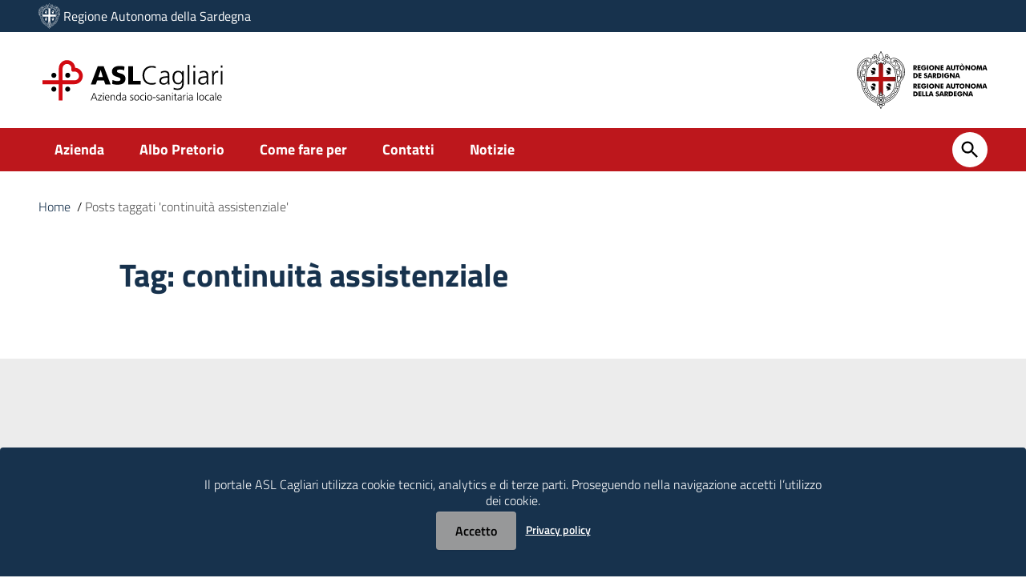

--- FILE ---
content_type: application/javascript
request_url: https://www.asl8cagliari.it/wp-content/plugins/ajax-search-pro/js/min/plugin/optimized/asp-settings.min.js
body_size: 5024
content:
(function(){"use strict";var u={};(function(){u.d=function(e,t){for(var s in t)u.o(t,s)&&!u.o(e,s)&&Object.defineProperty(e,s,{enumerable:!0,get:t[s]})}})(),(function(){u.o=function(e,t){return Object.prototype.hasOwnProperty.call(e,t)}})();var b={};u.d(b,{default:function(){return S}});var c=Object(window.WPD).AjaxSearchPro,i=Object(window.WPD).DoMini;let g=c.helpers;c.plugin.updateSettingsDeviceField=function(){const e=this;let t=1;g.isTouchDevice()&&g.deviceType()!=="desktop"&&(t=g.deviceType()==="phone"?3:2),e.n("searchsettings").find("input[name=device]").val(t)},c.plugin.showSettings=function(e){let t=this;if(t.initSettings?.(),e=typeof e>"u"?!0:e,t.n("s").trigger("asp_settings_show",[t.o.id,t.o.iid],!0,!0),e?(t.n("searchsettings").css(t.settAnim.showCSS),t.n("searchsettings").removeClass(t.settAnim.hideClass).addClass(t.settAnim.showClass)):t.n("searchsettings").css({display:"block",visibility:"visible",opacity:1}),t.o.fss_layout==="masonry"&&t.sIsotope==null&&!(g.isMobile()&&g.detectIOS()))if(typeof rpp_isotope<"u")setTimeout(function(){let s=t.n("searchsettings").attr("id");t.n("searchsettings").css("width","100%"),t.sIsotope=new rpp_isotope("#"+s+" form",{isOriginLeft:!i("body").hasClass("rtl"),itemSelector:"fieldset",layoutMode:"masonry",transitionDuration:0,masonry:{columnWidth:t.n("searchsettings").find("fieldset:not(.hiddend)").outerWidth()}})},20);else return!1;typeof t.select2jQuery<"u"&&t.select2jQuery(t.n("searchsettings").get(0)).find(".asp_gochosen,.asp_goselect2").trigger("change.asp_select2"),t.n("prosettings").data("opened",1),t.fixSettingsPosition(!0),t.fixSettingsAccessibility()},c.plugin.hideSettings=function(){let e=this;e.initSettings?.(),e.n("s").trigger("asp_settings_hide",[e.o.id,e.o.iid],!0,!0),e.n("searchsettings").removeClass(e.settAnim.showClass).addClass(e.settAnim.hideClass),setTimeout(function(){e.n("searchsettings").css(e.settAnim.hideCSS)},e.settAnim.duration),e.n("prosettings").data("opened",0),e.sIsotope!=null&&setTimeout(function(){e.sIsotope.destroy(),e.sIsotope=null},e.settAnim.duration),typeof e.select2jQuery<"u"&&typeof e.select2jQuery.fn.asp_select2<"u"&&e.select2jQuery(e.n("searchsettings").get(0)).find(".asp_gochosen,.asp_goselect2").asp_select2("close"),e.hideArrowBox?.()},c.plugin.reportSettingsValidity=function(){let e=this,t=!0;return e.n("searchsettings").css("visibility")==="hidden"?!0:(e.n("searchsettings").find("fieldset.asp_required").forEach(function(){let s=i(this),n=!0;s.find("input[type=text]:not(.asp_select2-search__field)").forEach(function(){i(this).val()===""&&(n=!1)}),s.find("select").forEach(function(){const r=i(this).val();(r==null||r===""||Array.isArray(r)&&r.length===0||i(this).closest("fieldset").is(".asp_filter_tax, .asp_filter_content_type")&&parseInt(i(this).val())===-1)&&(n=!1)}),s.find("input[type=checkbox]").length>0&&(s.find("input[type=checkbox]:checked").length===0||s.find("input[type=checkbox]:checked").length===1&&s.find("input[type=checkbox]:checked").val()==="")&&(n=!1),s.find("input[type=radio]").length>0&&(s.find("input[type=radio]:checked").length===0&&(n=!1),n&&s.find("input[type=radio]").forEach(function(){i(this).prop("checked")&&(i(this).val()===""||i(this).closest("fieldset").is(".asp_filter_tax, .asp_filter_content_type")&&parseInt(i(this).val())===-1)&&(n=!1)})),n?s.removeClass("asp-invalid"):(s.addClass("asp-invalid"),t=!1)}),t||e.n("searchsettings").find("button.asp_s_btn").prop("disabled",!0),e.n("searchsettings").find("button.asp_s_btn").prop("disabled",!1),t)},c.plugin.showArrowBox=function(e,t){let s=this,n,r,a=i("body"),o=a.find(".asp_arrow_box");o.length===0&&(a.append("<div class='asp_arrow_box'></div>"),o=a.find(".asp_arrow_box"),o.on("mouseout",function(){s.hideArrowBox?.()}));let l=i(e).offset().top-window.scrollY,h=!1,p=e;for(;p;)if(p=p.parentElement,p!=null&&window.getComputedStyle(p).position==="fixed"){h=!0;break}h?(o.css("position","fixed"),n=0):(o.css("position","absolute"),n=window.scrollY),o.html(t),o.css("display","block"),r=e.getBoundingClientRect().left+i(e).outerWidth()/2-o.outerWidth()/2+"px",l>100?(o.removeClass("asp_arrow_box_bottom"),o.css({top:n+e.getBoundingClientRect().top-o.outerHeight()-4+"px",left:r})):(o.addClass("asp_arrow_box_bottom"),o.css({top:n+e.getBoundingClientRect().bottom+4+"px",left:r}))},c.plugin.hideArrowBox=function(){i("body").find(".asp_arrow_box").css("display","none")},c.plugin.showNextInvalidFacetMessage=function(){let e=this;e.n("searchsettings").find(".asp-invalid").length>0&&e.showArrowBox(e.n("searchsettings").find(".asp-invalid").first().get(0),e.n("searchsettings").find(".asp-invalid").first().data("asp_invalid_msg"))},c.plugin.scrollToNextInvalidFacetMessage=function(){let e=this;if(e.n("searchsettings").find(".asp-invalid").length>0){let t=e.n("searchsettings").find(".asp-invalid").first();if(!t.inViewPort(0))if(typeof t.get(0).scrollIntoView<"u")t.get(0).scrollIntoView({behavior:"smooth",block:"center",inline:"nearest"});else{let s=t.offset().top-20,n=i("#wpadminbar");n.length>0&&(s-=n.height()),s=s<0?0:s,window.scrollTo({top:s,behavior:"smooth"})}}},c.plugin.settingsCheckboxToggle=function(e,t){let s=this;t=typeof t>"u"?!0:t;let n=e,r=e.find('input[type="checkbox"]'),a=parseInt(e.data("lvl")),o=0,l=!0;if(s.o.settings.unselectParent){for(;n=n.next(),l&&n.length>0&&typeof n.data("lvl")<"u"&&parseInt(n.data("lvl"))>=a;){n.find('input[type="checkbox"]').prop("checked")&&(l=!1);if(o++,o>4e3)break}for(n=e;n.length>0&&typeof n.data("lvl")<"u";){if(parseInt(n.data("lvl"))<a){l&&n.find('input[type="checkbox"]').prop("checked")&&n.find('input[type="checkbox"]').prop("checked",!1);break}else l&&n.find('input[type="checkbox"]').prop("checked")&&(l=!1);if(o++,n=n.prev(),o>4e3)break}}for(a=a+1,n=e;n=n.next(),n.length>0&&typeof n.data("lvl")<"u"&&parseInt(n.data("lvl"))>=a;){t&&s.o.settings.unselectChildren&&n.find('input[type="checkbox"]').prop("checked",r.prop("checked")),l&&n.find('input[type="checkbox"]').prop("checked")&&(l=!1),s.o.settings.hideChildren&&(r.prop("checked")?n.removeClass("hiddend"):n.addClass("hiddend"));if(o++,o>4e3)break}};var A=null,x=Object(window.WPD).intervalUntilExecute;let v=c.helpers;c.plugin.initDatePicker=function(){let e=this;x(function(t){function s(n,r,a,o){let l;a!=null?l=t(a):l=t("#"+r.id);let h=t(".asp_datepicker_hidden",t(l).parent()).val(),p="";if(l.datepicker("getDate")==null)t(".asp_datepicker_hidden",t(l).parent()).val("");else{let f=String(l.datepicker("getDate")),d=new Date(f.match(/(.*?)00:/)[1].trim()),_=String(d.getFullYear()),k=("0"+(d.getMonth()+1)).slice(-2),C=("0"+String(d.getDate())).slice(-2);p=_+"-"+k+"-"+C,t(".asp_datepicker_hidden",t(l).parent()).val(p)}(typeof o>"u"||o==null||o===!1)&&p!==h&&i(l.get(0)).trigger("change")}t(".asp_datepicker, .asp_datepicker_field",e.n("searchsettings").get(0)).each(function(){let n=t(".asp_datepicker_format",t(this).parent()).val(),r=this,a=t(this).val();t(this).removeClass("hasDatepicker"),t(this).datepicker({changeMonth:!0,changeYear:!0,dateFormat:"yy-mm-dd",onSelect:s,beforeShow:function(){t("#ui-datepicker-div").addClass("asp-ui")}}),a===""?t(this).datepicker("setDate",""):t(this).datepicker("setDate",a),t(this).datepicker("option","dateFormat",n),s(null,null,r,!0),t(this).on("selectnochange",function(){s(null,null,r,!0)}),t(this).on("keyup",function(o){t(r).datepicker("getDate")==null?(t(".asp_datepicker_hidden",t(r).parent()).val(""),t(r).datepicker("hide")):t(r).datepicker("show"),s(null,null,r,!0),o.key==="Enter"&&i(r).trigger("change")})}),v.isMobile()&&v.detectIOS()&&t(window).on("pageshow",function(n){n.originalEvent.persisted&&setTimeout(function(){t(".asp_datepicker, .asp_datepicker_field",e.n("searchsettings").get(0)).each(function(){let r=t(this).datepicker("option","dateFormat");t(this).datepicker("option","dateFormat","yy-mm-dd"),t(this).datepicker("setDate",t(this).next(".asp_datepicker_hidden").val()),t(this).datepicker("option","dateFormat",r)})},100)})},function(){return v.whichjQuery("datepicker")})};var E=null;let m=c.helpers;c.plugin.initFacetEvents=function(){let e=this,t=null;i(".asp-number-range[data-asp-type=number]",e.n("searchsettings")).on("blur keyup",function(s){if(s.type==="keyup"&&s.keyCode!==13)return;if(this.value==="")return!1;let n=this.value.replaceAll(i(this).data("asp-tsep"),""),r=m.inputToFloat(this.value),a=this;if(a.value=r,r=r<parseFloat(i(this).data("asp-min"))?i(this).data("asp-min"):r,r=r>parseFloat(i(this).data("asp-max"))?i(this).data("asp-max"):r,a.value=m.addThousandSeparators(r,i(a).data("asp-tsep")),r.toString()!==n)return!1}),i(".asp_custom_f input[type=text]:not(.asp_select2-search__field):not(.asp_datepicker_field):not(.asp_datepicker)",e.n("searchsettings")).on("keyup",function(s){let n=s.keyCode||s.which,r=this;e.ktype=s.type,n===13&&(s.preventDefault(),s.stopImmediatePropagation(),clearTimeout(t),t=setTimeout(function(){e.gaEvent?.("facet_change",{option_label:i(r).closest("fieldset").find("legend").text(),option_value:i(r).val()})},1400),e.n("searchsettings").find("input[name=filters_changed]").val(1),e.setFilterStateInput(65),e.o.trigger.facet&&e.searchWithCheck(400))}),e.n("searchsettings").find(".asp-number-range[data-asp-tsep]").forEach(function(){this.value=m.addThousandSeparators(this.value,i(this).data("asp-tsep"))}),e.o.trigger.facet&&(i("select",e.n("searchsettings")).on("change slidechange",function(s){e.ktype=s.type,e.n("searchsettings").find("input[name=filters_changed]").val(1),e.gaEvent?.("facet_change",{option_label:i(this).closest("fieldset").find("legend").text(),option_value:i(this).find("option:checked").get().map(function(n){return n.text}).join()}),e.setFilterStateInput(65),e.searchWithCheck(80),e.sIsotope!=null&&e.sIsotope.arrange()}),i("input:not([type=checkbox]):not([type=text]):not([type=radio])",e.n("searchsettings")).on("change slidechange",function(s){e.ktype=s.type,e.n("searchsettings").find("input[name=filters_changed]").val(1),e.gaEvent?.("facet_change",{option_label:i(this).closest("fieldset").find("legend").text(),option_value:i(this).val()}),e.setFilterStateInput(65),e.searchWithCheck(80)}),i("input[type=radio]",e.n("searchsettings")).on("change slidechange",function(s){e.ktype=s.type,e.n("searchsettings").find("input[name=filters_changed]").val(1),e.gaEvent?.("facet_change",{option_label:i(this).closest("fieldset").find("legend").text(),option_value:i(this).closest("label").text()}),e.setFilterStateInput(65),e.searchWithCheck(80)}),i("input[type=checkbox]",e.n("searchsettings")).on("asp_chbx_change",function(s){e.ktype=s.type,e.n("searchsettings").find("input[name=filters_changed]").val(1),e.gaEvent?.("facet_change",{option_label:i(this).closest("fieldset").find("legend").text(),option_value:i(this).closest(".asp_option").find(".asp_option_label").text()+(i(this).prop("checked")?"(checked)":"(unchecked)")}),e.setFilterStateInput(65),e.searchWithCheck(80)}),i("input.asp_datepicker, input.asp_datepicker_field",e.n("searchsettings")).on("change",function(s){e.ktype=s.type,e.n("searchsettings").find("input[name=filters_changed]").val(1),e.gaEvent?.("facet_change",{option_label:i(this).closest("fieldset").find("legend").text(),option_value:i(this).val()}),e.setFilterStateInput(65),e.searchWithCheck(80)}),i('div[id*="-handles"]',e.n("searchsettings")).forEach(function(s){e.ktype=s.type,typeof this.noUiSlider<"u"&&this.noUiSlider.on("change",function(n){let r=typeof this.target<"u"?this.target:this;e.gaEvent?.("facet_change",{option_label:i(r).closest("fieldset").find("legend").text(),option_value:n}),e.n("searchsettings").find("input[name=filters_changed]").val(1),e.setFilterStateInput(65),e.searchWithCheck(80)})}))};var I=null;c.plugin.initNoUIEvents=function(){let e=this,t=e.nodes.searchsettings,s;t.find("div[class*=noui-slider-json]").forEach(function(n,r){let a=i(this).data("aspnoui");if(typeof a>"u"||(a=WPD.Base64.decode(a),typeof a>"u"||a===""))return!1;let o=JSON.parse(a);if(Object.keys(o.links).forEach(function(l){o.links[l].target="#"+t.get(0).id+" "+o.links[l].target}),i(o.node,t).length>0){s=i(o.node,t).get(0);let l=i(n).parent().find(".asp_slider_hidden");if(l.length>1?o.main.start=[l.first().val(),l.last().val()]:o.main.start=[l.first().val()],typeof noUiSlider<"u")typeof s.noUiSlider<"u"&&s.noUiSlider.destroy(),s.innerHTML="",noUiSlider.create(s,o.main);else return!1;e.noUiSliders[r]=s,s.noUiSlider.on("update",function(h,p){let f=h[p];p?o.links.forEach(function(d){let _=wNumb(d.wNumb);d.handle==="upper"&&(i(d.target,t).is("input")?i(d.target,t).val(f):i(d.target,t).html(_.to(parseFloat(f)))),i(o.node,t).on("slide",function(k){k.preventDefault()})}):o.links.forEach(function(d){let _=wNumb(d.wNumb);d.handle==="lower"&&(i(d.target,t).is("input")?i(d.target,t).val(f):i(d.target,t).html(_.to(parseFloat(f)))),i(o.node,t).on("slide",function(k){k.preventDefault()})})})}})};var D=null;let y=c.helpers;c.plugin.initSettingsSwitchEvents=function(){let e=this;e.n("prosettings").on("click",function(){e.n("prosettings").data("opened")==="0"?e.showSettings?.():e.hideSettings?.()}),y.isMobile()?(e.o.mobile.force_sett_state==="open"||e.o.mobile.force_sett_state==="none"&&e.o.settingsVisible)&&e.showSettings?.(!1):e.o.settingsVisible&&e.showSettings?.(!1)},c.plugin.initSettingsEvents=function(){let e=this,t,s=function(){typeof e.originalFormData>"u"&&(e.originalFormData=y.formData(i("form",e.n("searchsettings")))),e.n("searchsettings").off("mousedown touchstart mouseover",s)};e.n("searchsettings").on("mousedown touchstart mouseover",s);let n=function(a){i(a.target).closest(".asp_w").length===0&&!e.att("blocking")&&!e.dragging&&i(a.target).closest(".ui-datepicker").length===0&&i(a.target).closest(".noUi-handle").length===0&&i(a.target).closest(".asp_select2").length===0&&i(a.target).closest(".asp_select2-container").length===0&&e.hideSettings?.()};e.documentEventHandlers.push({node:document,event:e.clickTouchend,handler:n}),i(document).on(e.clickTouchend,n);const r=()=>{e.n("searchsettings").find(".asp_option, .asp_label").forEach(function(a){i(a).find("input").prop("checked")?i(a).addClass("asp_option_checked").attr("aria-checked",!0):i(a).removeClass("asp_option_checked").attr("aria-checked",!1)})};r(),e.n("searchsettings").on("click",function(){e.settingsChanged=!0}),e.n("searchsettings").on("set_option_checked",function(){r()}),e.n("searchsettings").on(e.clickTouchend,function(a){e.dragging||e.updateHref(),(typeof a.target<"u"&&!i(a.target).hasClass("noUi-handle")||a.type==="click")&&a.stopImmediatePropagation()}),i('.asp_option input[type="checkbox"]',e.n("searchsettings")).on("asp_chbx_change",function(){e.settingsCheckboxToggle(i(this).closest(".asp_option_cat"));const a=i(this).data("targetclass");typeof a=="string"&&a!==""&&i(this).closest("fieldset").find("input."+a).prop("checked",i(this).prop("checked"))}),e.n("searchsettings").find('input[type="checkbox"]').on("asp_chbx_change",function(){r()}),i('input[type="radio"]',e.n("searchsettings")).on("change",function(){r()}),i(".asp_option_cat",e.n("searchsettings")).forEach(function(a){e.settingsCheckboxToggle(i(a),!1)}),i("div.asp_option",e.n("searchsettings")).on(e.mouseupTouchend,function(a){if(a.preventDefault(),a.stopImmediatePropagation(),e.dragging)return!1;i(this).find('input[type="checkbox"]').prop("checked",!i(this).find('input[type="checkbox"]').prop("checked")),clearTimeout(t);let o=this;t=setTimeout(function(){i(o).find('input[type="checkbox"]').trigger("asp_chbx_change")},50)}),i("div.asp_option",e.n("searchsettings")).on("keyup",function(a){a.preventDefault();let o=a.keyCode||a.which;(o===13||o===32)&&i(this).trigger("mouseup")}),i("fieldset.asp_checkboxes_filter_box",e.n("searchsettings")).forEach(function(){let a=!0;i(this).find('.asp_option:not(.asp_option_selectall) input[type="checkbox"]').forEach(function(){if(i(this).prop("checked"))return a=!1,!1}),a&&i(this).find('.asp_option_selectall input[type="checkbox"]').prop("checked",!1).removeAttr("data-origvalue")}),i("fieldset",e.n("searchsettings")).forEach(function(){i(this).find(".asp_option:not(.hiddend)").last().addClass("asp-o-last")})};var j=null;let w=c.helpers;c.plugin.initSettings=function(){this.settingsInitialized||(this.loadASPFonts?.(),this.initSettingsBox?.(),this.initSettingsEvents?.(),this.initButtonEvents?.(),this.initNoUIEvents?.(),this.initDatePicker?.(),this.initSelect2?.(),this.initFacetEvents?.(),this.updateSettingsDeviceField?.())},c.plugin.initSettingsBox=function(){let e=this,t=function(r){let a=e.n("searchsettings").get(0);e.nodes.searchsettings=e.nodes.searchsettings.clone(),r.append(e.nodes.searchsettings),i(a).find("*[id]").forEach(function(o){o.id.indexOf("__original__")<0&&(o.id="__original__"+o.id)}),e.n("searchsettings").find("*[id]").forEach(function(o){o.id.indexOf("__original__")>-1&&(o.id=o.id.replace("__original__",""))})},s=function(){e.n("searchsettings").attr("id",e.n("searchsettings").attr("id").replace("prosettings","probsettings")),e.n("searchsettings").removeClass("asp_s asp_s_"+e.o.id+" asp_s_"+e.o.rid).addClass("asp_sb asp_sb_"+e.o.id+" asp_sb_"+e.o.rid),e.dynamicAtts.blocking=!0},n=function(){e.n("searchsettings").attr("id",e.n("searchsettings").attr("id").replace("probsettings","prosettings")),e.n("searchsettings").removeClass("asp_sb asp_sb_"+e.o.id+" asp_sb_"+e.o.rid).addClass("asp_s asp_s_"+e.o.id+" asp_s_"+e.o.rid),e.dynamicAtts.blocking=!1};e.initSettingsAnimations?.(),e.o.compact.enabled&&e.o.compact.position==="fixed"||w.isMobile()&&e.o.mobile.force_sett_hover?(n(),t(i("body")),e.n("searchsettings").css({position:"absolute"}),e.dynamicAtts.blocking=!1):e.n("settingsAppend").length>0?e.n("settingsAppend").find(".asp_ss_"+e.o.id).length>0?(e.nodes.searchsettings=e.nodes.settingsAppend.find(".asp_ss_"+e.o.id),typeof e.nodes.searchsettings.get(0).referenced<"u"?++e.nodes.searchsettings.get(0).referenced:e.nodes.searchsettings.get(0).referenced=1):(e.att("blocking")||s(),t(e.nodes.settingsAppend)):e.att("blocking")||t(i("body")),e.n("searchsettings").get(0).id=e.n("searchsettings").get(0).id.replace("__original__",""),e.detectAndFixFixedPositioning(),e.settingsInitialized=!0},c.plugin.initSettingsAnimations=function(){let e=this;e.settAnim={showClass:"",showCSS:{visibility:"visible",display:"block",opacity:1,"animation-duration":e.animOptions.settings.dur+"ms"},hideClass:"",hideCSS:{visibility:"hidden",opacity:0,display:"none"},duration:e.animOptions.settings.dur+"ms"},e.animOptions.settings.anim==="fade"&&(e.settAnim.showClass="asp_an_fadeIn",e.settAnim.hideClass="asp_an_fadeOut"),e.animOptions.settings.anim==="fadedrop"&&!e.att("blocking")?(e.settAnim.showClass="asp_an_fadeInDrop",e.settAnim.hideClass="asp_an_fadeOutDrop"):e.animOptions.settings.anim==="fadedrop"&&(e.settAnim.showClass="asp_an_fadeIn",e.settAnim.hideClass="asp_an_fadeOut"),e.n("searchsettings").css({"-webkit-animation-duration":e.settAnim.duration+"ms","animation-duration":e.settAnim.duration+"ms"})};var F=null,S=c;Object(window.WPD).AjaxSearchPro=b.default})();
